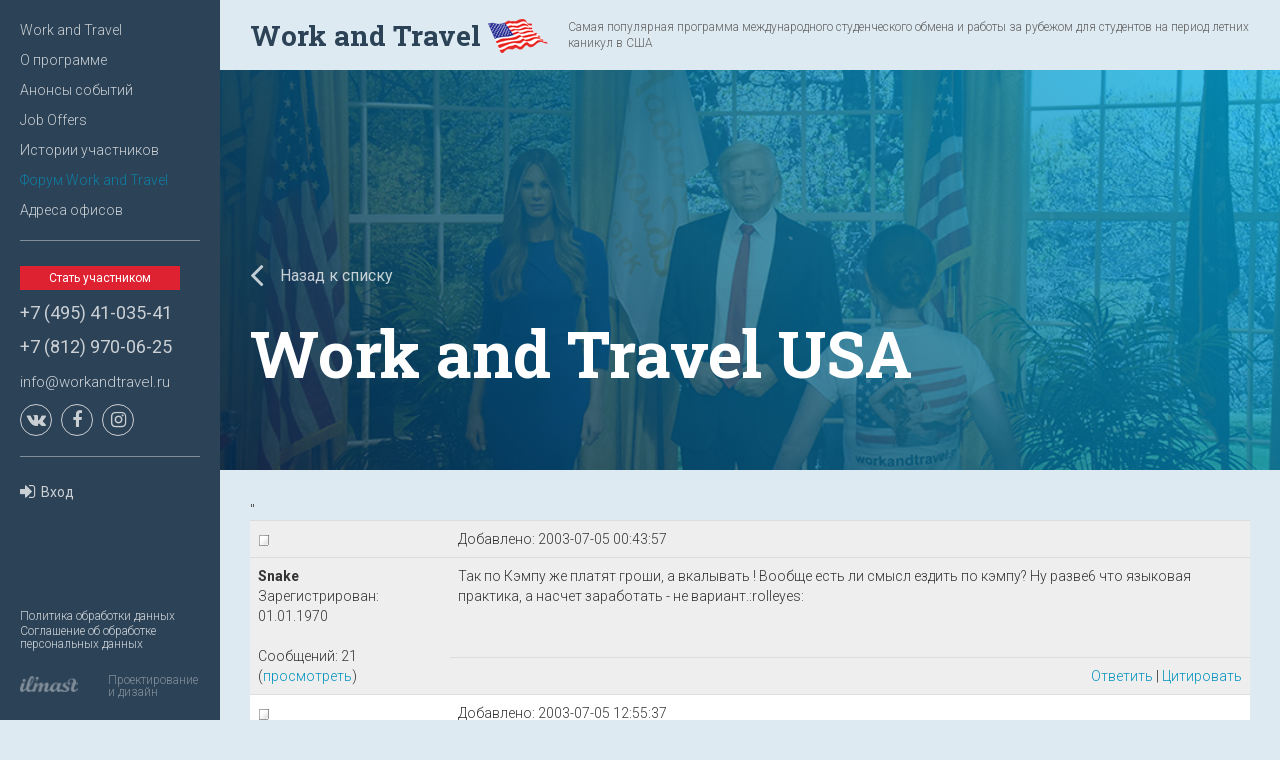

--- FILE ---
content_type: text/html; charset=utf-8
request_url: https://workandtravel.ru/%D1%84%D0%BE%D1%80%D1%83%D0%BC/f1/f2/topic_103.html?by_user_id=407&curPos=60
body_size: 9089
content:
<!DOCTYPE html>
<html>
<head>
 <meta charset="UTF-8">
 <meta name="viewport" content="width=device-width, initial-scale=1">
 <meta name="google-site-verification" content="kBlXK7zmnO-0PEfY80elw2ldWRg_DlKAASAgzHWvvTg" />
 <meta name="yandex-verification" content="5562816d046e3fe7" />
 <script>
  window.dataLayer = window.dataLayer || [];
  function gtag(){dataLayer.push(arguments);}
  gtag('js', new Date());
  gtag('config', 'AW-1033038154');
</script>
 <!-- Google Tag Manager -->
<script>(function(w,d,s,l,i){w[l]=w[l]||[];w[l].push({'gtm.start':new Date().getTime(),event:'gtm.js'});var f=d.getElementsByTagName(s)[0],j=d.createElement(s),dl=l!='dataLayer'?'&l='+l:'';j.async=true;j.src='https://www.googletagmanager.com/gtm.js?id='+i+dl;f.parentNode.insertBefore(j,f) (https://www.googletagmanager.com/gtm.js?id=%27+i+dl;f.parentNode.insertBefore(j,f));})(window,document,'script','dataLayer','GTM-K72C78Z');</script>
<!-- End Google Tag Manager -->
<!-- Global site tag (gtag.js) - Google Ads: 1033038154 -->
<script async src="https://www.googletagmanager.com/gtag/js?id=AW-1033038154"></script>


 <link href="https://fonts.googleapis.com/css?family=Roboto+Slab:100,300,400,700|Roboto:100,100i,300,300i,400,400i,500,500i,700,700i,900,900i&subset=cyrillic" rel="stylesheet">
 <link rel="stylesheet" href="/_template/template/wt/css/bootstrap.min.css">
 <link rel="stylesheet" href="/_template/template/wt/css/font-awesome.min.css">
 <link rel="stylesheet" href="/_template/template/wt/css/select2.css">
 <link rel="stylesheet" href="/_template/template/wt/css/custom.css">
 <link rel="stylesheet" href="/_template/template/wt/css/custom-responsive.css">
 <link rel="stylesheet" href="/_template/template/wt/css/jHtmlArea.css">
 <title>Work and Travel / Форум Work and Travel / Work and Travel / Work and Travel USA</title>
   <script type="text/javascript" src="https://vk.com/js/api/openapi.js?127"></script>
 <script type="text/javascript">VK.init({apiId: 5599983, onlyWidgets: true});</script>
 
<script type='text/javascript' src='/_template/jquery/jquery.min.js?18080'></script>
<script type='text/javascript'>var $nc = jQuery.noConflict();</script>
<script type='text/javascript'>if (typeof $ == 'undefined') $ = jQuery;</script>
<script src='/_template/jquery/jquery.a.ui.widget.js?18080'></script>
<script src='/_template/jquery/jquery.autosave.js?18080'></script>
<script src='/_template/jquery/jquery.b.iframe-transport.js?18080'></script>
<script src='/_template/jquery/jquery.colorbox-min.js?18080'></script>
<script src='/_template/jquery/jquery.fileupload.js?18080'></script>
<script src='/_template/jquery/jquery.form.min.js?18080'></script>
<script src='/_template/jquery/jquery.jcrop.js?18080'></script>
<script src='/_template/jquery/jquery.jscrollpane.min.js?18080'></script>
<script src='/_template/jquery/jquery.mousewheel.min.js?18080'></script>
<script src='/_template/jquery/jquery.nc_widget.js?18080'></script>
<script src='/_template/jquery/jquery.nclsdisplay.js?18080'></script>
<script src='/_template/jquery/jquery.simplemodal.min.js?18080'></script>
<script src='/_template/jquery/jquery.tablednd.min.js?18080'></script>
<link rel='stylesheet' type='text/css' href='/netcat/modules/search/suggest/autocomplete.css?18080'>
<link rel='stylesheet' type='text/css' href='/netcat/admin/skins/default/css/upload.css?18080'>
<script type='text/javascript'>if (typeof(nc_token) == 'undefined') {var nc_token = 'b5bffa562758ec76acf6e6448a9b9f23';}var nc_save_keycode = 83;
var nc_autosave_use = '1';
var nc_autosave_type = 'keyboard';
var nc_autosave_period = '';
var nc_autosave_noactive = '';
</script>
<script type='text/javascript' src='/netcat/modules/auth/auth.js?18080'></script>
<script type='text/javascript' src='/netcat/admin/js/jquery.upload.min.js?18080'></script>
<script type='text/javascript' src='/_template/jquery/jquery.nclsdisplay.js?18080'></script>
 <meta name="yandex-verification" content="2845a17d50c9c468" />
 <meta name="yandex-verification" content="60d3d840838f3b85" />
 <meta name="google-site-verification" content="uvjGbERrPje9BWkj3BZhrvrbJ_VbRRugnN5ILkqc0cs" />
 <meta name='wmail-verification' content='cdabd03cbab4cc8a029bc645b5753e1d' />
 <meta name="cmsmagazine" content="238b21bffc06fbf631fe677558a017e1" />
 <link rel="apple-touch-icon" sizes="57x57" href="/favicon/apple-icon-57x57.png">
<link rel="apple-touch-icon" sizes="60x60" href="/favicon/apple-icon-60x60.png">
<link rel="apple-touch-icon" sizes="72x72" href="/favicon/apple-icon-72x72.png">
<link rel="apple-touch-icon" sizes="76x76" href="/favicon/apple-icon-76x76.png">
<link rel="apple-touch-icon" sizes="114x114" href="/favicon/apple-icon-114x114.png">
<link rel="apple-touch-icon" sizes="120x120" href="/favicon/apple-icon-120x120.png">
<link rel="apple-touch-icon" sizes="144x144" href="/favicon/apple-icon-144x144.png">
<link rel="apple-touch-icon" sizes="152x152" href="/favicon/apple-icon-152x152.png">
<link rel="apple-touch-icon" sizes="180x180" href="/favicon/apple-icon-180x180.png">
<link rel="icon" type="image/png" sizes="192x192"  href="/favicon/android-icon-192x192.png">
<link rel="icon" type="image/png" sizes="32x32" href="/favicon/favicon-32x32.png">
<link rel="icon" type="image/png" sizes="96x96" href="/favicon/favicon-96x96.png">
<link rel="icon" type="image/png" sizes="16x16" href="/favicon/favicon-16x16.png">
<link rel="manifest" href="/favicon/manifest.json">
<meta name="msapplication-TileColor" content="#ffffff">
<meta name="msapplication-TileImage" content="/favicon/ms-icon-144x144.png">
<meta name="theme-color" content="#ffffff">
</head>

<body class="has-left-fixed-sidebar">
<div class="menu-layer"></div>
<header class="header">
 <a class="mobile-menu-link" href="#"><i class="glyphicon glyphicon-menu-hamburger"></i> <span>Меню</span></a>
 <div class="bg-light-blue container-fluid">
  <div class="container">
   <div class="header-top">
    <div class="header-top-left"><a class="header-logo" href="/"><span>Work and Travel</span> <img src="/_template/template/wt/img/usa-flag-xs.png" alt=""></a></div>
    <div class="header-top-middle"><p>Самая популярная программа международного студенческого обмена и работы за рубежом для студентов на период летних каникул в США</p></div>
   </div>
  </div>
 </div><div class="banner h-400 container-fluid" style="background-image: url('/_template/template/wt/img/main-banner.jpg')">
 <div class="display-table">
  <div class="display-table-cell vertical-bottom">
   <div class="container">
    <div class="header-bottom">
     <p><a class="btn btn-link text-white" href="https://workandtravel.ru/форум/f1/f2"><i class="fa fa-angle-left" aria-hidden="true"></i> Назад к списку</a></p>
     <div class='h1'>Work and Travel USA</div>
    </div>
   </div>
  </div>
 </div>
</div>
</header>
<div class="main-wrapper">
 <div class="main-sidebar"><a href="#" class="menu-close"><i class="fa fa-times" aria-hidden="true"></i></a>
<ul class="side-menu list-unstyled">
      <li><a href='https://workandtravel.ru/'>Work and Travel</a></li>
       <li><a href='https://workandtravel.ru/about'>О программе</a></li>
       <li><a href='https://workandtravel.ru/news'>Анонсы событий</a></li>
       <li><a href='https://workandtravel.ru/JobOffers'>Job Offers</a></li>
       <li><a href='https://workandtravel.ru/history-members'>Истории участников</a></li>
       <li class='active'><a href='https://workandtravel.ru/форум'>Форум Work and Travel</a></li>
       <li><a href='https://workandtravel.ru/about/agency-in-RF.html'>Адреса офисов</a></li>
 </ul><hr>
<p><a href="https://workandtravel.ru/zayavka-na-uchastie" class="btn btn-danger btn-xs">Стать участником</a></p>
<p><a href="tel:+74954103541">+7 (495) 41-035-41</a><br></p>
<p><a href="tel:+78129700625">+7 (812) 970-06-25</a></p>
<p><a href="mailto:info@workandtravel.ru">info@workandtravel.ru</a></p>
<ul class="social-list list-inline list-unstyled">
 <li><a href="https://vk.com/workandtravel" target='_blank'><i class="fa fa-vk" aria-hidden="true"></i></a></li>
 <li><a href="https://www.facebook.com/groups/309926099360367/" target='_blank'><i class="fa fa-facebook" aria-hidden="true"></i></a></li>
 <li><a href="https://www.instagram.com/workandtravelru/" target='_blank'><i class="fa fa-instagram" aria-hidden="true"></i></a></li>
</ul>
<hr>
 <a class="btn btn-link btn-sm" href="/auth"><i class="fa fa-sign-in" aria-hidden="true"></i>Вход</a>
<div class="designer-info">
 <p class='hidden-xs'><a href='https://workandtravel.ru/policy-data'>Политика обработки данных</a></p>
 <p class='hidden-xs'><a href='https://workandtravel.ru/agree-data'>Соглашение об обработке персональных данных</a></p>
 <br class='hidden-xs'/>
 <div class='row no-gutters'>
  <div class='col-xs-12 col-md-5'><img class="img-responsive" src="/_template/template/wt/img/ilmast.png" alt=""></div>
  <div class='col-xs-12 col-md-7'><p>Проектирование и дизайн</p></div>
 </div>
</div></div>
 <div class="main-content"><div class="bg-light-blue content-container container-fluid">
 <div class="container"><!-- content -->  <table cellpadding='5' cellspacing='1' border='0' class='table'>
  <tr valign='top'>
    <td style='width:20%; background:#EEE'><img src='/netcat/modules/forum2/images/reply.gif' border='0' alt='' /></td>
    <td style='background:#EEE'>Добавлено: 2003-07-05 00:43:57 </td>
</tr>
<tr valign='top' id='reply81600'>
    <td rowspan='2' style='background:#EEE'>
        <b>
                                                Snake                                    </b>
        <br/>
                            Зарегистрирован: 01.01.1970<br/><br/>
            Сообщений: 21 (<a href='?by_user_id=541'>просмотреть</a>)                    </td>
    <td style='background:#EEE'>        Так по Кэмпу же платят гроши, а вкалывать ! Вообще есть ли смысл ездить по кэмпу? Ну разве6 что языковая практика, а насчет заработать - не вариант.:rolleyes:<br/><br/>
            </td>
</tr>
<tr>
    <td style='height:1%; text-align:right; background:#EEE'>
                    <a href='/форум/f1/f2/add_post.html?reply=81600&amp;curPos=60'>Ответить</a>
            | <a href='/форум/f1/f2/add_post.html?rquote=81600&amp;curPos=60'>Цитировать</a>
                            </td>
</tr>
<tr valign='top'>
    <td style='width:20%; background:#FFF'><img src='/netcat/modules/forum2/images/reply.gif' border='0' alt='' /></td>
    <td style='background:#FFF'>Добавлено: 2003-07-05 12:55:37 </td>
</tr>
<tr valign='top' id='reply81601'>
    <td rowspan='2' style='background:#FFF'>
        <b>
                                                Juliett                                    </b>
        <br/>
                            Зарегистрирован: 01.01.1970<br/><br/>
            Сообщений: 20 (<a href='?by_user_id=395'>просмотреть</a>)                    </td>
    <td style='background:#FFF'>        <div class='nc_bbcode_quote_1_top'><b>Snake писал(а):</b><div class='nc_bbcode_quote_1'><br />
Так по Кэмпу же платят гроши, а вкалывать ! Вообще есть ли смысл ездить по кэмпу? Ну разве6 что языковая практика, а насчет заработать - не вариант.:rolleyes: </div></div><br />
 Я ж не зарабатывать ездила. А на страну посмотреть. А языковой практики мне и в универе выше крыши <img src='https://workandtravel.ru/_template/images/smiles/smile.gif' alt='улыбка' class='nc_bbcode_smile_in_text'><br/><br/>
            </td>
</tr>
<tr>
    <td style='height:1%; text-align:right; background:#FFF'>
                    <a href='/форум/f1/f2/add_post.html?reply=81601&amp;curPos=60'>Ответить</a>
            | <a href='/форум/f1/f2/add_post.html?rquote=81601&amp;curPos=60'>Цитировать</a>
                            </td>
</tr>
<tr valign='top'>
    <td style='width:20%; background:#EEE'><img src='/netcat/modules/forum2/images/reply.gif' border='0' alt='' /></td>
    <td style='background:#EEE'>Добавлено: 2003-07-05 14:17:26 </td>
</tr>
<tr valign='top' id='reply81602'>
    <td rowspan='2' style='background:#EEE'>
        <b>
                                                mx_                                    </b>
        <br/>
                            Зарегистрирован: 01.01.1970<br/><br/>
            Сообщений: 56 (<a href='?by_user_id=429'>просмотреть</a>)                    </td>
    <td style='background:#EEE'>        <b>Mili</b> да ты не парься. В крайнем случае поняньчиш взрослых дядек пока тебе не отдадут твои документы и твои хозяева не решат, что ты уже старовата для етого &quot;шоу бизнеса&quot;. Главное, что не в турцию и не в какую-нибудь страну 3-его мира.<br />
 Нянька - придумают-же, хотяб фотомодель.<br/><br/>
            </td>
</tr>
<tr>
    <td style='height:1%; text-align:right; background:#EEE'>
                    <a href='/форум/f1/f2/add_post.html?reply=81602&amp;curPos=60'>Ответить</a>
            | <a href='/форум/f1/f2/add_post.html?rquote=81602&amp;curPos=60'>Цитировать</a>
                            </td>
</tr>
<tr valign='top'>
    <td style='width:20%; background:#FFF'><img src='/netcat/modules/forum2/images/reply.gif' border='0' alt='' /></td>
    <td style='background:#FFF'>Добавлено: 2003-07-06 02:09:52 </td>
</tr>
<tr valign='top' id='reply81603'>
    <td rowspan='2' style='background:#FFF'>
        <b>
                                                pandorabox                                    </b>
        <br/>
                            Зарегистрирован: 01.01.1970<br/><br/>
            Сообщений: 62 (<a href='?by_user_id=351'>просмотреть</a>)                    </td>
    <td style='background:#FFF'>        ESLI V N-Y TO SNACHALO DYMAI O KVARTIRE ETO SLOGNEI 700$ AND UP<br />
A S RABOTAY PROSHE<br/><br/>
            </td>
</tr>
<tr>
    <td style='height:1%; text-align:right; background:#FFF'>
                    <a href='/форум/f1/f2/add_post.html?reply=81603&amp;curPos=60'>Ответить</a>
            | <a href='/форум/f1/f2/add_post.html?rquote=81603&amp;curPos=60'>Цитировать</a>
                            </td>
</tr>
<tr valign='top'>
    <td style='width:20%; background:#EEE'><img src='/netcat/modules/forum2/images/reply.gif' border='0' alt='' /></td>
    <td style='background:#EEE'>Добавлено: 2003-07-06 02:17:07 </td>
</tr>
<tr valign='top' id='reply81604'>
    <td rowspan='2' style='background:#EEE'>
        <b>
                                                forum                                    </b>
        <br/>
                            Зарегистрирован: 04.02.2014<br/><br/>
            Сообщений: 16974 (<a href='?by_user_id=5'>просмотреть</a>)                    </td>
    <td style='background:#EEE'>        komy nyzna tolko 1 heloveky kvartira predlozenie deistvyet na 3 dna 2 komnatnai na 4 ix helove s kazdogo 200 baxov zvonite <br />
ona v ze4ntre brooklina347 78 29 749 pozze nezvonite mi naidem<br/><br/>
            </td>
</tr>
<tr>
    <td style='height:1%; text-align:right; background:#EEE'>
                    <a href='/форум/f1/f2/add_post.html?reply=81604&amp;curPos=60'>Ответить</a>
            | <a href='/форум/f1/f2/add_post.html?rquote=81604&amp;curPos=60'>Цитировать</a>
                            </td>
</tr>
<tr valign='top'>
    <td style='width:20%; background:#FFF'><img src='/netcat/modules/forum2/images/reply.gif' border='0' alt='' /></td>
    <td style='background:#FFF'>Добавлено: 2003-07-07 02:11:03 </td>
</tr>
<tr valign='top' id='reply81605'>
    <td rowspan='2' style='background:#FFF'>
        <b>
                                                forum                                    </b>
        <br/>
                            Зарегистрирован: 04.02.2014<br/><br/>
            Сообщений: 16974 (<a href='?by_user_id=5'>просмотреть</a>)                    </td>
    <td style='background:#FFF'>        ny ho nikomy nihe nenado ny kak xotote ......GI <br />
  nado palatki bilo brat i dengi v kormane ......xi <br />
  i volki siti i ovzi zeli   .....yf uf yf yf<br/><br/>
            </td>
</tr>
<tr>
    <td style='height:1%; text-align:right; background:#FFF'>
                    <a href='/форум/f1/f2/add_post.html?reply=81605&amp;curPos=60'>Ответить</a>
            | <a href='/форум/f1/f2/add_post.html?rquote=81605&amp;curPos=60'>Цитировать</a>
                            </td>
</tr>
<tr valign='top'>
    <td style='width:20%; background:#EEE'><img src='/netcat/modules/forum2/images/reply.gif' border='0' alt='' /></td>
    <td style='background:#EEE'>Добавлено: 2003-07-15 20:02:48  &nbsp; Заголовок: а как на счет виз</td>
</tr>
<tr valign='top' id='reply81606'>
    <td rowspan='2' style='background:#EEE'>
        <b>
                                                forum                                    </b>
        <br/>
                            Зарегистрирован: 04.02.2014<br/><br/>
            Сообщений: 16974 (<a href='?by_user_id=5'>просмотреть</a>)                    </td>
    <td style='background:#EEE'>        ну что сегодня много виз дали и покончим с этим??да сегодня же 15 июля уже пора объявить программу банкротом для тех кто ещё в нашей родной России<br/><br/>
            </td>
</tr>
<tr>
    <td style='height:1%; text-align:right; background:#EEE'>
                    <a href='/форум/f1/f2/add_post.html?reply=81606&amp;curPos=60'>Ответить</a>
            | <a href='/форум/f1/f2/add_post.html?rquote=81606&amp;curPos=60'>Цитировать</a>
                            </td>
</tr>
<tr valign='top'>
    <td style='width:20%; background:#FFF'><img src='/netcat/modules/forum2/images/reply.gif' border='0' alt='' /></td>
    <td style='background:#FFF'>Добавлено: 2003-07-15 23:01:51 </td>
</tr>
<tr valign='top' id='reply81607'>
    <td rowspan='2' style='background:#FFF'>
        <b>
                                                forum                                    </b>
        <br/>
                            Зарегистрирован: 04.02.2014<br/><br/>
            Сообщений: 16974 (<a href='?by_user_id=5'>просмотреть</a>)                    </td>
    <td style='background:#FFF'>        komy nuzhen roommate v Brookline? pishite [email]olegplus@hotmail.com[/email]<br/><br/>
            </td>
</tr>
<tr>
    <td style='height:1%; text-align:right; background:#FFF'>
                    <a href='/форум/f1/f2/add_post.html?reply=81607&amp;curPos=60'>Ответить</a>
            | <a href='/форум/f1/f2/add_post.html?rquote=81607&amp;curPos=60'>Цитировать</a>
                            </td>
</tr>
<tr valign='top'>
    <td style='width:20%; background:#EEE'><img src='/netcat/modules/forum2/images/reply.gif' border='0' alt='' /></td>
    <td style='background:#EEE'>Добавлено: 2003-07-15 23:39:10 </td>
</tr>
<tr valign='top' id='reply81608'>
    <td rowspan='2' style='background:#EEE'>
        <b>
                                                forum                                    </b>
        <br/>
                            Зарегистрирован: 04.02.2014<br/><br/>
            Сообщений: 16974 (<a href='?by_user_id=5'>просмотреть</a>)                    </td>
    <td style='background:#EEE'>        Ya v SF zdes raboti net gilie dorogoe voobshe gopa odni meksi i aziaty vokrug. Moy vam sovet berite pobolsche deneg oni vam ponadobyatsya. Chel is Las Vegasa otzovis<br/><br/>
            </td>
</tr>
<tr>
    <td style='height:1%; text-align:right; background:#EEE'>
                    <a href='/форум/f1/f2/add_post.html?reply=81608&amp;curPos=60'>Ответить</a>
            | <a href='/форум/f1/f2/add_post.html?rquote=81608&amp;curPos=60'>Цитировать</a>
                            </td>
</tr>
<tr valign='top'>
    <td style='width:20%; background:#FFF'><img src='/netcat/modules/forum2/images/reply.gif' border='0' alt='' /></td>
    <td style='background:#FFF'>Добавлено: 2003-07-17 19:23:26 </td>
</tr>
<tr valign='top' id='reply81609'>
    <td rowspan='2' style='background:#FFF'>
        <b>
                                                forum                                    </b>
        <br/>
                            Зарегистрирован: 04.02.2014<br/><br/>
            Сообщений: 16974 (<a href='?by_user_id=5'>просмотреть</a>)                    </td>
    <td style='background:#FFF'>        da ne rebyata ya uge 3nedeli v merelende rabota napryagnaya, zato 100$ v den delau, gile 150$ v mesyac, chernii tipi prikolnie, zrya vi tak, i megdu prochem mnogii umnee nashih belih, a esli ih sravnivat s belimi amerikancami, to mne bolshe nravyatsya chernii, a eshe u menya basseen vozle doma prosto super, i chaevii daut po 20 30 baksov, bivaet bolshe no redko, tut super<br/><br/>
            </td>
</tr>
<tr>
    <td style='height:1%; text-align:right; background:#FFF'>
                    <a href='/форум/f1/f2/add_post.html?reply=81609&amp;curPos=60'>Ответить</a>
            | <a href='/форум/f1/f2/add_post.html?rquote=81609&amp;curPos=60'>Цитировать</a>
                            </td>
</tr>
<tr valign='top'>
    <td style='width:20%; background:#EEE'><img src='/netcat/modules/forum2/images/reply.gif' border='0' alt='' /></td>
    <td style='background:#EEE'>Добавлено: 2003-07-19 13:10:38 </td>
</tr>
<tr valign='top' id='reply81610'>
    <td rowspan='2' style='background:#EEE'>
        <b>
                                                forum                                    </b>
        <br/>
                            Зарегистрирован: 04.02.2014<br/><br/>
            Сообщений: 16974 (<a href='?by_user_id=5'>просмотреть</a>)                    </td>
    <td style='background:#EEE'>        Оказываю консультации и помощь в возврате налогов тем, кто работал в США.<br />
· Вы избавляетесь от риска пропажи чека из-за ненадёжной работы почтовых служб. Все необходимые бумаги в США и обратно обычно посылаются службой Federal Express. <br />
· При необходимости, самостоятельно контактирую с Вашими работодателями и запрашивают все необходимые документы<br />
· Процесс возврата прозрачен - вы получите на руки оригинальный чек, а не то, что решит выплатить вам &quot;Вася-посредник&quot;. Работаю без предоплаты<br />
· Комиссия &#8211; самая низкая у реально работающих на рынке профессионалов<br />
· Большой опыт продуктивной и успешной работы позволяет настоятельно рекомендовать свои услуги<br />
<br />
[email]taxrefund@hotbox.ru[/email]<br/><br/>
            </td>
</tr>
<tr>
    <td style='height:1%; text-align:right; background:#EEE'>
                    <a href='/форум/f1/f2/add_post.html?reply=81610&amp;curPos=60'>Ответить</a>
            | <a href='/форум/f1/f2/add_post.html?rquote=81610&amp;curPos=60'>Цитировать</a>
                            </td>
</tr>
<tr valign='top'>
    <td style='width:20%; background:#FFF'><img src='/netcat/modules/forum2/images/reply.gif' border='0' alt='' /></td>
    <td style='background:#FFF'>Добавлено: 2003-07-20 06:55:00 </td>
</tr>
<tr valign='top' id='reply81611'>
    <td rowspan='2' style='background:#FFF'>
        <b>
                                                older                                    </b>
        <br/>
                            Зарегистрирован: 01.01.1970<br/><br/>
            Сообщений: 15 (<a href='?by_user_id=362'>просмотреть</a>)                    </td>
    <td style='background:#FFF'>        pravilnoi dorogoi idete tovarishi! naebem etu stranu na .... tisyach baksov i poedem domoi razjigat pojar mirovoi revolucii !!!<br />
ETO KONCHENAIAI STRANA  TYT KROME BABOK NICHEGO HOROSHEGO NET !!! GOD BLESS THE U.S.S.R.<br/><br/>
            </td>
</tr>
<tr>
    <td style='height:1%; text-align:right; background:#FFF'>
                    <a href='/форум/f1/f2/add_post.html?reply=81611&amp;curPos=60'>Ответить</a>
            | <a href='/форум/f1/f2/add_post.html?rquote=81611&amp;curPos=60'>Цитировать</a>
                            </td>
</tr>
<tr valign='top'>
    <td style='width:20%; background:#EEE'><img src='/netcat/modules/forum2/images/reply.gif' border='0' alt='' /></td>
    <td style='background:#EEE'>Добавлено: 2003-07-20 07:38:25 </td>
</tr>
<tr valign='top' id='reply81612'>
    <td rowspan='2' style='background:#EEE'>
        <b>
                                                forum                                    </b>
        <br/>
                            Зарегистрирован: 04.02.2014<br/><br/>
            Сообщений: 16974 (<a href='?by_user_id=5'>просмотреть</a>)                    </td>
    <td style='background:#EEE'>        older - kogda chelovek koncheniy sam po hizni emu kahetsy vse konchenie.Lox-sud&#039;ba<br/><br/>
            </td>
</tr>
<tr>
    <td style='height:1%; text-align:right; background:#EEE'>
                    <a href='/форум/f1/f2/add_post.html?reply=81612&amp;curPos=60'>Ответить</a>
            | <a href='/форум/f1/f2/add_post.html?rquote=81612&amp;curPos=60'>Цитировать</a>
                            </td>
</tr>
<tr valign='top'>
    <td style='width:20%; background:#FFF'><img src='/netcat/modules/forum2/images/reply.gif' border='0' alt='' /></td>
    <td style='background:#FFF'>Добавлено: 2003-07-20 23:00:16 </td>
</tr>
<tr valign='top' id='reply81613'>
    <td rowspan='2' style='background:#FFF'>
        <b>
                                                older                                    </b>
        <br/>
                            Зарегистрирован: 01.01.1970<br/><br/>
            Сообщений: 15 (<a href='?by_user_id=362'>просмотреть</a>)                    </td>
    <td style='background:#FFF'>        a ti suka nezaregestrirovanaia molchi luchshe a loh eto kak raz tvoia sudba potomu chto tolko tiavkat po netu mogesh a kak na ulice soitis tak navernoe vse shtani obosresh urod hrenov ! uznau kto iz pod zemli dostanu i iaica otregu na hui<br/><br/>
            </td>
</tr>
<tr>
    <td style='height:1%; text-align:right; background:#FFF'>
                    <a href='/форум/f1/f2/add_post.html?reply=81613&amp;curPos=60'>Ответить</a>
            | <a href='/форум/f1/f2/add_post.html?rquote=81613&amp;curPos=60'>Цитировать</a>
                            </td>
</tr>
<tr valign='top'>
    <td style='width:20%; background:#EEE'><img src='/netcat/modules/forum2/images/reply.gif' border='0' alt='' /></td>
    <td style='background:#EEE'>Добавлено: 2003-07-24 01:02:27 </td>
</tr>
<tr valign='top' id='reply81614'>
    <td rowspan='2' style='background:#EEE'>
        <b>
                                                NOONa                                    </b>
        <br/>
                            Зарегистрирован: 01.01.1970<br/><br/>
            Сообщений: 4 (<a href='?by_user_id=340'>просмотреть</a>)                    </td>
    <td style='background:#EEE'>        ya v RI Newport jil&#039;e est&#039;-raboti net Zdes&quot; super! Xotelos&#039; bi skazat&#039; ogromnoe spasibo Linde! Bilo ochen&#039; veselo kogda ona prosto-naprosto skrivalas&#039; ot nas -obeshala-naznachala vstrechi i malo togo, chto ne priezjala na nix no i bilo ne vozmojno dozvonit&#039;sy do nee! mi ostalis&#039; v NY na ulice-nam pomog taksist negr on dozvonilsya s sotovogo Linde-ona klyalas&#039; i izvinyalas&#039;-skazala devochki vse budet ok-edte v Newport ua vas vstrechu i t.d. but-bol&#039;she mi ee ne videli i ne slishali! I mi okazalis&#039; ne pervimi s kem ona tak milo oboshlas&#039;! Vernus&#039;-reputaziya ee very very much postradaet!!!!!<br />
Vsem udachi!!!!<br/><br/>
            </td>
</tr>
<tr>
    <td style='height:1%; text-align:right; background:#EEE'>
                    <a href='/форум/f1/f2/add_post.html?reply=81614&amp;curPos=60'>Ответить</a>
            | <a href='/форум/f1/f2/add_post.html?rquote=81614&amp;curPos=60'>Цитировать</a>
                            </td>
</tr>
<tr valign='top'>
    <td style='width:20%; background:#FFF'><img src='/netcat/modules/forum2/images/reply.gif' border='0' alt='' /></td>
    <td style='background:#FFF'>Добавлено: 2003-07-24 01:26:40 </td>
</tr>
<tr valign='top' id='reply81615'>
    <td rowspan='2' style='background:#FFF'>
        <b>
                                                forum                                    </b>
        <br/>
                            Зарегистрирован: 04.02.2014<br/><br/>
            Сообщений: 16974 (<a href='?by_user_id=5'>просмотреть</a>)                    </td>
    <td style='background:#FFF'>        j v Marylend Baltimore poka ne rabotau, no ndezhda umiraet poslednej<br/><br/>
            </td>
</tr>
<tr>
    <td style='height:1%; text-align:right; background:#FFF'>
                    <a href='/форум/f1/f2/add_post.html?reply=81615&amp;curPos=60'>Ответить</a>
            | <a href='/форум/f1/f2/add_post.html?rquote=81615&amp;curPos=60'>Цитировать</a>
                            </td>
</tr>
<tr valign='top'>
    <td style='width:20%; background:#EEE'><img src='/netcat/modules/forum2/images/reply.gif' border='0' alt='' /></td>
    <td style='background:#EEE'>Добавлено: 2003-07-25 00:58:10 </td>
</tr>
<tr valign='top' id='reply81616'>
    <td rowspan='2' style='background:#EEE'>
        <b>
                                                vatrushka                                    </b>
        <br/>
                            Зарегистрирован: 01.01.1970<br/><br/>
            Сообщений: 15 (<a href='?by_user_id=485'>просмотреть</a>)                    </td>
    <td style='background:#EEE'>        <b>Slepish</b> Ya uj toje dumama, chto nikogda ne naidu raabotu, no sudba ulibnulas i nashla aj 2 raboti (obe v supermarketah-kassirom). Probui kruglosutochnie mesta tipa Ralph&#039;s, Rite Aid na krainii sluchai Longs Drug). Im nujni ludi, daje v Kalifornii. Ya bila bez raboti 2 nedeli (Beverly Hills), no realno iskala 4 dnya. <br />
Kstati, sdelaite sebe resume, eto ochen pomogaet. Udachi v poiskah.<br />
<br />
Dlya svedeniya, kvartiri v LA , v samom zahudalom raione s 1 bedroom -1200 bakov, mashinu realno mojno kupit za 1000.<br/><br/>
            </td>
</tr>
<tr>
    <td style='height:1%; text-align:right; background:#EEE'>
                    <a href='/форум/f1/f2/add_post.html?reply=81616&amp;curPos=60'>Ответить</a>
            | <a href='/форум/f1/f2/add_post.html?rquote=81616&amp;curPos=60'>Цитировать</a>
                            </td>
</tr>
<tr valign='top'>
    <td style='width:20%; background:#FFF'><img src='/netcat/modules/forum2/images/reply.gif' border='0' alt='' /></td>
    <td style='background:#FFF'>Добавлено: 2003-07-25 06:43:48 </td>
</tr>
<tr valign='top' id='reply81617'>
    <td rowspan='2' style='background:#FFF'>
        <b>
                                                forum                                    </b>
        <br/>
                            Зарегистрирован: 04.02.2014<br/><br/>
            Сообщений: 16974 (<a href='?by_user_id=5'>просмотреть</a>)                    </td>
    <td style='background:#FFF'>        da snahala i toze nemog rabotu naiti no slavo bogy vse naladilos<br />
rabotay nastroike 10 v has no rabotay kak proklytii<br/><br/>
            </td>
</tr>
<tr>
    <td style='height:1%; text-align:right; background:#FFF'>
                    <a href='/форум/f1/f2/add_post.html?reply=81617&amp;curPos=60'>Ответить</a>
            | <a href='/форум/f1/f2/add_post.html?rquote=81617&amp;curPos=60'>Цитировать</a>
                            </td>
</tr>
<tr valign='top'>
    <td style='width:20%; background:#EEE'><img src='/netcat/modules/forum2/images/reply.gif' border='0' alt='' /></td>
    <td style='background:#EEE'>Добавлено: 2003-07-25 16:54:40 </td>
</tr>
<tr valign='top' id='reply81618'>
    <td rowspan='2' style='background:#EEE'>
        <b>
                                                Day                                    </b>
        <br/>
                            Зарегистрирован: 01.01.1970<br/><br/>
            Сообщений: 33 (<a href='?by_user_id=420'>просмотреть</a>)                    </td>
    <td style='background:#EEE'>        Жопа, товарищи!!!!!<br />
Если кто-нибудь где-нибудь знает реальный вариант с работой,я УМОЛЯЮ,напишите на [email]dayfay@mail.ru[/email]! я в долгу не останусь!!!<br/><br/>
            </td>
</tr>
<tr>
    <td style='height:1%; text-align:right; background:#EEE'>
                    <a href='/форум/f1/f2/add_post.html?reply=81618&amp;curPos=60'>Ответить</a>
            | <a href='/форум/f1/f2/add_post.html?rquote=81618&amp;curPos=60'>Цитировать</a>
                            </td>
</tr>
<tr valign='top'>
    <td style='width:20%; background:#FFF'><img src='/netcat/modules/forum2/images/reply.gif' border='0' alt='' /></td>
    <td style='background:#FFF'>Добавлено: 2003-07-25 17:46:34 </td>
</tr>
<tr valign='top' id='reply81619'>
    <td rowspan='2' style='background:#FFF'>
        <b>
                                                forum                                    </b>
        <br/>
                            Зарегистрирован: 04.02.2014<br/><br/>
            Сообщений: 16974 (<a href='?by_user_id=5'>просмотреть</a>)                    </td>
    <td style='background:#FFF'>        <b>vatrushka</b> sposibo za podderzhku, no delo v tom cto mi uzhe mnogo mest posetili i vse bez rezultata<br/><br/>
            </td>
</tr>
<tr>
    <td style='height:1%; text-align:right; background:#FFF'>
                    <a href='/форум/f1/f2/add_post.html?reply=81619&amp;curPos=60'>Ответить</a>
            | <a href='/форум/f1/f2/add_post.html?rquote=81619&amp;curPos=60'>Цитировать</a>
                            </td>
</tr>
  <tr><td colspan='5'><div class="text-center"><nav aria-label="Page navigation">
   <ul class="pagination">
    <li><a href="/форум/f1/f2/post.html?by_user_id=407&curPos=40" aria-label="Previous"><span aria-hidden="true">&laquo;</span></a></li>    <li><a href='/форум/f1/f2/topic_103.html?by_user_id=407'>1</a></li><li><a href='/форум/f1/f2/topic_103.html?by_user_id=407&amp;curPos=20'>2</a></li><li><a href='/форум/f1/f2/topic_103.html?by_user_id=407&amp;curPos=40'>3</a></li><li class='active'><a href='/форум/f1/f2/topic_103.html?by_user_id=407&amp;curPos=60'>4</a></li><li><a href='/форум/f1/f2/topic_103.html?by_user_id=407&amp;curPos=80'>5</a></li>    <li><a href="/форум/f1/f2/post.html?by_user_id=407&curPos=80" aria-label="Next"><span aria-hidden="true">&raquo;</span></a></li>   </ul>
  </nav></div></td></tr>"
</table>
 <!-- /content --></div>
</div></div>
</div>
<footer class="footer container-fluid">
 
</footer>
<div class='counter hidden-xs hidden-sm hidden-md hidden-lg'>
<!-- a href="http://top100.rambler.ru/top100/"><img src="https://top100-images.rambler.ru/top100/banner-88x31-rambler-gray2.gif" alt="Rambler's Top100" border="0" height="31" width="88"></a -->
<!--LiveInternet counter--><script language="JavaScript"><!--
document.write('<a href="http://www.liveinternet.ru/click" '+'target=_blank><img src="//counter.yadro.ru/hit?t17.11;r'+escape(document.referrer)+((typeof(screen)=='undefined')?'':';s'+screen.width+'*'+screen.height+'*'+(screen.colorDepth?screen.colorDepth:screen.pixelDepth))+';u'+escape(document.URL)+';'+Math.random()+'" title="" '+'width="88" height="31"></a>')
//--></script><!--/LiveInternet-->	
<!-- Yandex.Metrika counter --> <script type="text/javascript"> (function (d, w, c) { (w[c] = w[c] || []).push(function() { try { w.yaCounter23855494 = new Ya.Metrika({ id:23855494, clickmap:true, trackLinks:true, accurateTrackBounce:true, webvisor:true, trackHash:true }); } catch(e) { } }); var n = d.getElementsByTagName("script")[0], s = d.createElement("script"), f = function () { n.parentNode.insertBefore(s, n); }; s.type = "text/javascript"; s.async = true; s.src = "https://mc.yandex.ru/metrika/watch.js"; if (w.opera == "[object Opera]") { d.addEventListener("DOMContentLoaded", f, false); } else { f(); } })(document, window, "yandex_metrika_callbacks"); </script> <noscript><div><img src="https://mc.yandex.ru/watch/23855494" style="position:absolute; left:-9999px;" alt="" /></div></noscript> <!-- /Yandex.Metrika counter -->
</div>

<div class="modal fade" id="modalMap" tabindex="-1" role="dialog" aria-labelledby="modalMapLabel">
 <div class="modal-dialog">
  <div class="modal-content">
   <button type="button" class="close" data-dismiss="modal" aria-label="Close"><i class="fa fa-times" aria-hidden="true"></i></button>
   <div class="modal-body"><div id='map'></div></div>
  </div>
 </div>
</div>
<div id='gMap'>
 <button type="button" class="close" data-dismiss="modal" aria-label="Close"><i class="fa fa-times" aria-hidden="true"></i></button>
 <div class='body' id='gMapBody'></div>
</div>
<!-- SCRIPTS -->
<script src="https://maps.googleapis.com/maps/api/js?key=AIzaSyDdgUsF4OHVPb-zvPaMDKgW0TgsNzttcdI" async defer></script>
<script src="/_template/template/wt/js/jquery-1.12.4.min.js"></script>
<script src="/_template/template/wt/js/jquery-migrate-1.3.0.min.js"></script>
<script src="/_template/template/wt/js/bootstrap.min.js"></script>
<script src="/_template/template/wt/js/select2.js"></script>
<script src="/_template/template/wt/js/jquery.validate.min.js"></script>
<script src="/_template/template/wt/js/jHtmlArea-0.8.js"></script>
<script src="/_template/template/wt/js/wt.js"></script>
</body>
</html>

--- FILE ---
content_type: application/javascript; charset=UTF-8
request_url: https://workandtravel.ru/_template/jquery/jquery.simplemodal.min.js?18080
body_size: 4092
content:
(function(jQuery) {
    /*
     * SimpleModal 1.4.5dev - jQuery Plugin
     * http://simplemodal.com/
     * Copyright (c) 2013 Eric Martin
     * Licensed under MIT and GPL
     * Date: Sun, Jan 20 2013 15:58:56 -0800
     */
    (function(e){if(typeof define==="function"&&define.amd){define(["jquery"],e)}else{e(jQuery)}})(function(e){var t=[],n=e(document),r=navigator.userAgent.toLowerCase(),i=e(window),s=[];var o={ieQuirks:null,msie:/msie/.test(r)&&!/opera/.test(r),opera:/opera/.test(r)};o.ie6=o.msie&&/msie 6./.test(r)&&typeof window["XMLHttpRequest"]!=="object";o.ie7=o.msie&&/msie 7.0/.test(r);o.boxModel=document.compatMode==="CSS1Compat";e.modal=function(t,n){return e.modal.impl.init(t,n)};e.modal.close=function(){e.modal.impl.close()};e.modal.focus=function(t){e.modal.impl.focus(t)};e.modal.setContainerDimensions=function(){e.modal.impl.setContainerDimensions()};e.modal.setPosition=function(){e.modal.impl.setPosition()};e.modal.update=function(t,n){e.modal.impl.update(t,n)};e.fn.modal=function(t){return e.modal.impl.init(this,t)};e.modal.defaults={appendTo:"body",focus:true,opacity:50,overlayId:"simplemodal-overlay",overlayCss:{},containerId:"simplemodal-container",containerCss:{},dataId:"simplemodal-data",dataCss:{},minHeight:null,minWidth:null,maxHeight:null,maxWidth:null,autoResize:false,autoPosition:true,zIndex:1e3,close:true,closeHTML:'<a class="modalCloseImg" title="Close"></a>',closeClass:"simplemodal-close",escClose:true,overlayClose:false,fixed:true,position:null,persist:false,modal:true,onOpen:null,onShow:null,onClose:null};e.modal.impl={d:{},init:function(t,n){var r=this;if(r.d.data){return false}o.ieQuirks=o.msie&&!o.boxModel;r.o=e.extend({},e.modal.defaults,n);r.zIndex=r.o.zIndex;r.occb=false;if(typeof t==="object"){t=t instanceof e?t:e(t);r.d.placeholder=false;if(t.parent().parent().size()>0){t.before(e("<span></span>").attr("id","simplemodal-placeholder").css({display:"none"}));r.d.placeholder=true;r.display=t.css("display");if(!r.o.persist){r.d.orig=t.clone(true)}}}else if(typeof t==="string"||typeof t==="number"){t=e("<div></div>").html(t)}else{alert("SimpleModal Error: Unsupported data type: "+typeof t);return r}r.create(t);t=null;r.open();if(e.isFunction(r.o.onShow)){r.o.onShow.apply(r,[r.d])}return r},create:function(n){var r=this;r.getDimensions();if(r.o.modal&&o.ie6){r.d.iframe=e('<iframe src="javascript:false;"></iframe>').css(e.extend(r.o.iframeCss,{display:"none",opacity:0,position:"fixed",height:s[0],width:s[1],zIndex:r.o.zIndex,top:0,left:0})).appendTo(r.o.appendTo)}r.d.overlay=e("<div></div>").attr("id",r.o.overlayId).addClass("simplemodal-overlay").css(e.extend(r.o.overlayCss,{display:"none",opacity:r.o.opacity/100,height:r.o.modal?t[0]:0,width:r.o.modal?t[1]:0,position:"fixed",left:0,top:0,zIndex:r.o.zIndex+1})).appendTo(r.o.appendTo);r.d.container=e("<div></div>").attr("id",r.o.containerId).addClass("simplemodal-container").css(e.extend({position:r.o.fixed?"fixed":"absolute"},r.o.containerCss,{display:"none",zIndex:r.o.zIndex+2})).append(r.o.close&&r.o.closeHTML?e(r.o.closeHTML).addClass(r.o.closeClass):"").appendTo(r.o.appendTo);r.d.wrap=e("<div></div>").attr("tabIndex",-1).addClass("simplemodal-wrap").css({height:"100%",outline:0,width:"100%"}).appendTo(r.d.container);r.d.data=n.attr("id",n.attr("id")||r.o.dataId).addClass("simplemodal-data").css(e.extend(r.o.dataCss,{display:"none"})).appendTo("body");n=null;r.setContainerDimensions();r.d.data.appendTo(r.d.wrap);if(o.ie6||o.ieQuirks){r.fixIE()}},bindEvents:function(){var r=this;e("."+r.o.closeClass).bind("click.simplemodal",function(e){e.preventDefault();r.close()});if(r.o.modal&&r.o.close&&r.o.overlayClose){r.d.overlay.bind("click.simplemodal",function(e){e.preventDefault();r.close()})}n.bind("keydown.simplemodal",function(e){if(r.o.modal&&e.keyCode===9){r.watchTab(e)}else if(r.o.close&&r.o.escClose&&e.keyCode===27){e.preventDefault();r.close()}});i.bind("resize.simplemodal orientationchange.simplemodal",function(){r.getDimensions();r.o.autoResize?r.setContainerDimensions():r.o.autoPosition&&r.setPosition();if(o.ie6||o.ieQuirks){r.fixIE()}else if(r.o.modal){r.d.iframe&&r.d.iframe.css({height:s[0],width:s[1]});r.d.overlay.css({height:t[0],width:t[1]})}})},unbindEvents:function(){e("."+this.o.closeClass).unbind("click.simplemodal");n.unbind("keydown.simplemodal");i.unbind(".simplemodal");this.d.overlay.unbind("click.simplemodal")},fixIE:function(){var t=this,n=t.o.position;e.each([t.d.iframe||null,!t.o.modal?null:t.d.overlay,t.d.container.css("position")==="fixed"?t.d.container:null],function(e,t){if(t){var r="document.body.clientHeight",i="document.body.clientWidth",s="document.body.scrollHeight",o="document.body.scrollLeft",u="document.body.scrollTop",a="document.body.scrollWidth",f="document.documentElement.clientHeight",l="document.documentElement.clientWidth",c="document.documentElement.scrollLeft",h="document.documentElement.scrollTop",d=t[0].style;d.position="absolute";if(e<2){d.removeExpression("height");d.removeExpression("width");d.setExpression("height",""+s+" > "+r+" ? "+s+" : "+r+' + "px"');d.setExpression("width",""+a+" > "+i+" ? "+a+" : "+i+' + "px"')}else{var v,m;if(n&&n.constructor===Array){var g=n[0]?typeof n[0]==="number"?n[0].toString():n[0].replace(/px/,""):t.css("top").replace(/px/,"");v=g.indexOf("%")===-1?g+" + (t = "+h+" ? "+h+" : "+u+') + "px"':parseInt(g.replace(/%/,""))+" * (("+f+" || "+r+") / 100) + (t = "+h+" ? "+h+" : "+u+') + "px"';if(n[1]){var y=typeof n[1]==="number"?n[1].toString():n[1].replace(/px/,"");m=y.indexOf("%")===-1?y+" + (t = "+c+" ? "+c+" : "+o+') + "px"':parseInt(y.replace(/%/,""))+" * (("+l+" || "+i+") / 100) + (t = "+c+" ? "+c+" : "+o+') + "px"'}}else{v="("+f+" || "+r+") / 2 - (this.offsetHeight / 2) + (t = "+h+" ? "+h+" : "+u+') + "px"';m="("+l+" || "+i+") / 2 - (this.offsetWidth / 2) + (t = "+c+" ? "+c+" : "+o+') + "px"'}d.removeExpression("top");d.removeExpression("left");d.setExpression("top",v);d.setExpression("left",m)}}})},focus:function(t){var n=this,r=t&&e.inArray(t,["first","last"])!==-1?t:"first";var i=e(":input:enabled:visible:"+r,n.d.wrap);setTimeout(function(){i.length>0?i.focus():n.d.wrap.focus()},10)},getDimensions:function(){var e=this,r=typeof window.innerHeight==="undefined"?i.height():window.innerHeight;t=[n.height(),n.width()];s=[r,i.width()]},getVal:function(e,t){return e?typeof e==="number"?e:e==="auto"?0:e.indexOf("%")>0?parseInt(e.replace(/%/,""))/100*(t==="h"?s[0]:s[1]):parseInt(e.replace(/px/,"")):null},update:function(e,t){var n=this;if(!n.d.data){return false}n.d.origHeight=n.getVal(e,"h");n.d.origWidth=n.getVal(t,"w");n.d.data.hide();e&&n.d.container.css("height",e);t&&n.d.container.css("width",t);n.setContainerDimensions();n.d.data.show();n.o.focus&&n.focus();n.unbindEvents();n.bindEvents()},setContainerDimensions:function(){var e=this,t=o.ie6||o.ie7;var n=e.d.origHeight?e.d.origHeight:o.opera?e.d.container.height():e.getVal(t?e.d.container[0].currentStyle["height"]:e.d.container.css("height"),"h"),r=e.d.origWidth?e.d.origWidth:o.opera?e.d.container.width():e.getVal(t?e.d.container[0].currentStyle["width"]:e.d.container.css("width"),"w"),i=e.d.data.outerHeight(true),u=e.d.data.outerWidth(true);e.d.origHeight=e.d.origHeight||n;e.d.origWidth=e.d.origWidth||r;var a=e.o.maxHeight?e.getVal(e.o.maxHeight,"h"):null,f=e.o.maxWidth?e.getVal(e.o.maxWidth,"w"):null,l=a&&a<s[0]?a:s[0],c=f&&f<s[1]?f:s[1];var h=e.o.minHeight?e.getVal(e.o.minHeight,"h"):"auto";if(!n){if(!i){n=h}else{if(i>l){n=l}else if(e.o.minHeight&&h!=="auto"&&i<h){n=h}else{n=i}}}else{n=e.o.autoResize&&n>l?l:n<h?h:n}var p=e.o.minWidth?e.getVal(e.o.minWidth,"w"):"auto";if(!r){if(!u){r=p}else{if(u>c){r=c}else if(e.o.minWidth&&p!=="auto"&&u<p){r=p}else{r=u}}}else{r=e.o.autoResize&&r>c?c:r<p?p:r}e.d.container.css({height:n,width:r});e.d.wrap.css({overflow:i>n||u>r?"auto":"visible"});e.o.autoPosition&&e.setPosition()},setPosition:function(){var e=this,t,n,r=s[0]/2-e.d.container.outerHeight(true)/2,o=s[1]/2-e.d.container.outerWidth(true)/2,u=e.d.container.css("position")!=="fixed"?i.scrollTop():0;if(e.o.position&&Object.prototype.toString.call(e.o.position)==="[object Array]"){t=u+(e.o.position[0]||r);n=e.o.position[1]||o}else{t=u+r;n=o}e.d.container.css({left:n,top:t})},watchTab:function(t){var n=this;if(e(t.target).parents(".simplemodal-container").length>0){n.inputs=e(":input:enabled:visible:first, :input:enabled:visible:last",n.d.data[0]);if(!t.shiftKey&&t.target===n.inputs[n.inputs.length-1]||t.shiftKey&&t.target===n.inputs[0]||n.inputs.length===0){t.preventDefault();var r=t.shiftKey?"last":"first";n.focus(r)}}else{t.preventDefault();n.focus()}},open:function(){var t=this;t.d.iframe&&t.d.iframe.show();if(e.isFunction(t.o.onOpen)){t.o.onOpen.apply(t,[t.d])}else{t.d.overlay.show();t.d.container.show();t.d.data.show()}t.o.focus&&t.focus();t.bindEvents()},close:function(){var t=this;if(!t.d.data){return false}t.unbindEvents();if(e.isFunction(t.o.onClose)&&!t.occb){t.occb=true;t.o.onClose.apply(t,[t.d])}else{if(t.d.placeholder){var n=e("#simplemodal-placeholder");if(t.o.persist){n.replaceWith(t.d.data.removeClass("simplemodal-data").css("display",t.display))}else{t.d.data.hide().remove();n.replaceWith(t.d.orig)}}else{t.d.data.hide().remove()}t.d.container.hide().remove();t.d.overlay.hide();t.d.iframe&&t.d.iframe.hide().remove();t.d.overlay.remove();t.d={}}}}});

    // Netcat modifications
    jQuery.modal.defaults.overlayClose = false;
    jQuery.modal.defaults.escClose = false;
    jQuery.modal.nc_confirm_close = true; // проверять изменения в форме перед закрытием диалога
    jQuery.modal.nc_modal_confirm = false; // есть изменения в форме
    jQuery.modal.confirmed = false; // изменения подтверждены пользователем

    jQuery.modal.onCloseCheck = function(){
        var message = typeof TEXT_SAVE != 'undefined' ? TEXT_SAVE : 'Выйти без сохранения?';
        var confirmed_result = false;
        var should_ask = this.nc_confirm_close && this.nc_modal_confirm;

        if (should_ask && jQuery.modal.confirmed === false) {
            confirmed_result = confirm(message);
        }

        if (should_ask && !confirmed_result) {
            jQuery.modal.confirmed = false;
            return false;
        } else {
            this.nc_modal_confirm = false;
            jQuery.modal.confirmed = true;
            return true;
        }
    };

    jQuery.modal.isOpen = function () {
        return jQuery('.simplemodal-container:visible').length > 0;
    }

    // fix escape in focused fields
    jQuery.modal.defaults.onOpen = function (m) {
        m.overlay.show();
        m.container.show();
        m.data.show();

        jQuery.modal.nc_confirm_close = (this.o.nc_confirm_close !== undefined ? this.o.nc_confirm_close : true);
        jQuery.modal.nc_modal_confirm = false;
        jQuery.modal.confirmed = false;

        /*
        m.overlay.click(function(){
            jQuery.modal.onCloseCheck();
        });
        */

        var jQ = window.jQuery && window.jQuery.modal ? 'jQuery' : '$nc';
        m.container.find(':input').each(function(){
            var self = jQuery(this);
            // self.change() - doesn't work in some cases
            self.attr('onchange', jQ + '.modal.nc_modal_confirm=true;' + self.attr('onchange') || '');
        });
        
        if (typeof CKEDITOR !== 'undefined') {
            for (var i in CKEDITOR.instances) {
                CKEDITOR.instances[i].on('change', function() {
                    jQuery.modal.nc_modal_confirm=true;
                });
            }
        }

        m.container.keydown(function(e) {
            if (e.keyCode == 27 /*esc*/) {
                // unfocus to call change() if needed
                if (jQuery(e.target).is(':input')) {
                    jQuery(e.target).blur();
                }
                var check_result = jQuery.modal.onCloseCheck();
                if (check_result === false) {
                    return;
                } else {
                    jQuery.modal.close();
                    this.nc_modal_confirm = false;
                }
            }
        });
    }
})($nc || jQuery);


--- FILE ---
content_type: application/javascript; charset=UTF-8
request_url: https://workandtravel.ru/_template/template/wt/js/jHtmlArea-0.8.js
body_size: 4098
content:
/*
* jHtmlArea 0.8 - WYSIWYG Html Editor jQuery Plugin
* Copyright (c) 2013 Chris Pietschmann
* http://jhtmlarea.codeplex.com
* Licensed under the Microsoft Reciprocal License (Ms-RL)
* http://jhtmlarea.codeplex.com/license
*/
(function ($, window) {

    var $jhtmlarea = window.$jhtmlarea = {};
    var $browser = $jhtmlarea.browser = {};
    (function () {
        $browser.msie = false;
        $browser.mozilla = false;
        $browser.safari = false;
        $browser.version = 0;
        
        if (navigator.userAgent.match(/MSIE ([0-9]+)\./)) {
            $browser.msie = true;
            $browser.version = parseFloat(RegExp.$1);
        } else if (navigator.userAgent.match(/Trident\/([0-9]+)\./)) {
            $browser.msie = true;
            $browser.version = RegExp.$1;
            if (navigator.userAgent.match(/rv:([0-9]+)\./)) {
                $browser.version = parseFloat(RegExp.$1);
            }
        }
        if (navigator.userAgent.match(/Mozilla\/([0-9]+)\./)) {
            $browser.mozilla = true;
            if ($browser.version === 0) {
                $browser.version = parseFloat(RegExp.$1);
            }
        }
        if (navigator.userAgent.match(/Safari ([0-9]+)\./)) {
            $browser.safari = true;
            $browser.version = RegExp.$1;
            if (navigator.userAgent.match(/Version\/([0-9]+)\./)) {
                if ($browser.version === 0) {
                    $browser.version = parseFloat(RegExp.$1);
                }
            }
        }
    })();

    $.fn.htmlarea = function (opts) {
        if (opts && typeof (opts) === "string") {
            var args = [];
            for (var i = 1; i < arguments.length; i++) { args.push(arguments[i]); }
            var htmlarea = jHtmlArea(this[0]);
            var f = htmlarea[opts];
            if (f) { return f.apply(htmlarea, args); }
        }
        return this.each(function () { jHtmlArea(this, opts); });
    };
    var jHtmlArea = window.jHtmlArea = function (elem, options) {
        if (elem.jquery) {
            return jHtmlArea(elem[0]);
        }
        if (elem.jhtmlareaObject) {
            return elem.jhtmlareaObject;
        } else {
            return new jHtmlArea.fn.init(elem, options);
        }
    };
    jHtmlArea.fn = jHtmlArea.prototype = {

        // The current version of jHtmlArea being used
        jhtmlarea: "0.8",

        init: function (elem, options) {
            if (elem.nodeName.toLowerCase() === "textarea") {
                var opts = $.extend({}, jHtmlArea.defaultOptions, options);
                elem.jhtmlareaObject = this;

                var textarea = this.textarea = $(elem);
                var container = this.container = $("<div/>").addClass("jHtmlArea").width(textarea.width()).insertAfter(textarea);

                var toolbar = this.toolbar = $("<div/>").addClass("ToolBar").appendTo(container);
                priv.initToolBar.call(this, opts);

                var iframe = this.iframe = $("<iframe/>").height(textarea.height());
                iframe.width(textarea.width());
//                iframe.width('100%');
                var htmlarea = this.htmlarea = $("<div/>").append(iframe);

                container.append(htmlarea).append(textarea.hide());

                priv.initEditor.call(this, opts);
                priv.attachEditorEvents.call(this);

                // Fix total height to match TextArea
                iframe.height(iframe.height() - toolbar.height());
                toolbar.width(textarea.width());
//                toolbar.width('100%');    

                if (opts.loaded) { opts.loaded.call(this); }
            }
        },
        dispose: function () {
            this.textarea.show().insertAfter(this.container);
            this.container.remove();
            this.textarea[0].jhtmlareaObject = null;
        },
        execCommand: function (a, b, c) {
            this.iframe[0].contentWindow.focus();
            
            if ($browser.msie === true && $browser.version >= 11) {
                if (this.previousRange) {
                    var rng = this.previousRange;
                    var sel = this.getSelection()
                    sel.removeAllRanges();
                    sel.addRange(rng);
                }
            }
            
            this.editor.execCommand(a, b || false, c || null);
            this.updateTextArea();
        },
        ec: function (a, b, c) {
            this.execCommand(a, b, c);
        },
        queryCommandValue: function (a) {
            this.iframe[0].contentWindow.focus();
            return this.editor.queryCommandValue(a);
        },
        qc: function (a) {
            return this.queryCommandValue(a);
        },
        getSelectedHTML: function () {
            if ($browser.msie) {
                return this.getRange().htmlText;
            } else {
                var elem = this.getRange().cloneContents();
                return $("<p/>").append($(elem)).html();
            }
        },
        getSelection: function () {
            if ($browser.msie === true && $browser.version < 11) {
                //return (this.editor.parentWindow.getSelection) ? this.editor.parentWindow.getSelection() : this.editor.selection;
                return this.editor.selection;
            } else {
                return this.iframe[0].contentDocument.defaultView.getSelection();
            }
        },
        getRange: function () {
            var s = this.getSelection();
            if (!s) { return null; }
            if (s.getRangeAt) {
                if (s.rangeCount > 0) {
                    return s.getRangeAt(0);
                }
            }
            if (s.createRange) {
                return s.createRange();
            }
            return null;
            //return (s.getRangeAt) ? s.getRangeAt(0) : s.createRange();
        },
        html: function (v) {
            if (v !== undefined) {
                this.textarea.val(v);
                this.updateHtmlArea();
            } else {
                return this.toHtmlString();
            }
        },
        pasteHTML: function (html) {
            this.iframe[0].contentWindow.focus();
            var r = this.getRange();
            if ($browser.msie) {
                r.pasteHTML(html);
            } else if ($browser.mozilla) {
                r.deleteContents();
                r.insertNode($((html.indexOf("<") != 0) ? $("<span/>").append(html) : html)[0]);
            } else { // Safari
                r.deleteContents();
                r.insertNode($(this.iframe[0].contentWindow.document.createElement("span")).append($((html.indexOf("<") != 0) ? "<span>" + html + "</span>" : html))[0]);
            }
            r.collapse(false);
            r.select();
        },
        cut: function () {
            this.ec("cut");
        },
        copy: function () {
            this.ec("copy");
        },
        paste: function () {
            this.ec("paste");
        },
        bold: function () { this.ec("bold"); },
        italic: function () { this.ec("italic"); },
        underline: function () { this.ec("underline"); },
        strikeThrough: function () { this.ec("strikethrough"); },
        image: function (url) {
            if ($browser.msie === true && !url) {
                this.ec("insertImage", true);
            } else {
                this.ec("insertImage", false, (url || prompt("Image URL:", "http://")));
            }
        },
        removeFormat: function () {
            this.ec("removeFormat", false, []);
            this.unlink();
        },
        link: function () {
            if ($browser.msie === true) {
                this.ec("createLink", true);
            } else {
                this.ec("createLink", false, prompt("Link URL:", "http://"));
            }
        },
        unlink: function () { this.ec("unlink", false, []); },
        orderedList: function () { this.ec("insertorderedlist"); },
        unorderedList: function () { this.ec("insertunorderedlist"); },
        superscript: function () { this.ec("superscript"); },
        subscript: function () { this.ec("subscript"); },

        p: function () {
            this.formatBlock("<p>");
        },
        h1: function () {
            this.heading(1);
        },
        h2: function () {
            this.heading(2);
        },
        h3: function () {
            this.heading(3);
        },
        h4: function () {
            this.heading(4);
        },
        h5: function () {
            this.heading(5);
        },
        h6: function () {
            this.heading(6);
        },
        heading: function (h) {
            this.formatBlock($browser.msie === true ? "Heading " + h : "h" + h);
        },

        indent: function () {
            this.ec("indent");
        },
        outdent: function () {
            this.ec("outdent");
        },

        insertHorizontalRule: function () {
            this.ec("insertHorizontalRule", false, "ht");
        },

        justifyLeft: function () {
            this.ec("justifyLeft");
        },
        justifyCenter: function () {
            this.ec("justifyCenter");
        },
        justifyRight: function () {
            this.ec("justifyRight");
        },

        increaseFontSize: function () {
            if ($browser.msie === true) {
                this.ec("fontSize", false, this.qc("fontSize") + 1);
            } else if ($browser.safari) {
                this.getRange().surroundContents($(this.iframe[0].contentWindow.document.createElement("span")).css("font-size", "larger")[0]);
            } else {
                this.ec("increaseFontSize", false, "big");
            }
        },
        decreaseFontSize: function () {
            if ($browser.msie === true) {
                this.ec("fontSize", false, this.qc("fontSize") - 1);
            } else if ($browser.safari) {
                this.getRange().surroundContents($(this.iframe[0].contentWindow.document.createElement("span")).css("font-size", "smaller")[0]);
            } else {
                this.ec("decreaseFontSize", false, "small");
            }
        },

        forecolor: function (c) {
            this.ec("foreColor", false, c !== undefined ? c : prompt("Enter HTML Color:", "#"));
        },

        formatBlock: function (v) {
            this.ec("formatblock", false, v || null);
        },

        showHTMLView: function () {
            this.updateTextArea();
            this.textarea.show();
            this.htmlarea.hide();
            $("ul li:not(li:has(a.html))", this.toolbar).hide();
            $("ul:not(:has(:visible))", this.toolbar).hide();
            $("ul li a.html", this.toolbar).addClass("highlighted");
        },
        hideHTMLView: function () {
            this.updateHtmlArea();
            this.textarea.hide();
            this.htmlarea.show();
            $("ul", this.toolbar).show();
            $("ul li", this.toolbar).show().find("a.html").removeClass("highlighted");
        },
        toggleHTMLView: function () {
            (this.textarea.is(":hidden")) ? this.showHTMLView() : this.hideHTMLView();
        },

        toHtmlString: function () {
            return this.editor.body.innerHTML;
        },
        toString: function () {
            return this.editor.body.innerText;
        },

        updateTextArea: function () {
            this.textarea.val(this.toHtmlString());
        },
        updateHtmlArea: function () {
            this.editor.body.innerHTML = this.textarea.val();
        }
    };
    jHtmlArea.fn.init.prototype = jHtmlArea.fn;

    jHtmlArea.defaultOptions = {
        toolbar: [
        //["html"], 
        ["bold", "italic", "underline", "strikethrough", "|", "subscript", "superscript"],
        //["increasefontsize", "decreasefontsize"],
        ["orderedlist", "unorderedlist"],
        ["indent", "outdent"],
        ["justifyleft", "justifycenter", "justifyright"],
        ["link", "unlink", "image", "horizontalrule"],
        //["p", "h1", "h2", "h3", "h4", "h5", "h6"],
        //["cut", "copy", "paste"]
    ],
        css: null,
        toolbarText: {
            bold: "Bold", italic: "Italic", underline: "Underline", strikethrough: "Strike-Through",
            cut: "Cut", copy: "Copy", paste: "Paste",
            h1: "Heading 1", h2: "Heading 2", h3: "Heading 3", h4: "Heading 4", h5: "Heading 5", h6: "Heading 6", p: "Paragraph",
            indent: "Indent", outdent: "Outdent", horizontalrule: "Insert Horizontal Rule",
            justifyleft: "Left Justify", justifycenter: "Center Justify", justifyright: "Right Justify",
            increasefontsize: "Increase Font Size", decreasefontsize: "Decrease Font Size", forecolor: "Text Color",
            link: "Insert Link", unlink: "Remove Link", image: "Insert Image",
            orderedlist: "Insert Ordered List", unorderedlist: "Insert Unordered List",
            subscript: "Subscript", superscript: "Superscript",
            html: "Show/Hide HTML Source View"
        }
    };
    var priv = {
        toolbarButtons: {
            strikethrough: "strikeThrough", orderedlist: "orderedList", unorderedlist: "unorderedList",
            horizontalrule: "insertHorizontalRule",
            justifyleft: "justifyLeft", justifycenter: "justifyCenter", justifyright: "justifyRight",
            increasefontsize: "increaseFontSize", decreasefontsize: "decreaseFontSize",
            html: function (btn) {
                this.toggleHTMLView();
            }
        },
        initEditor: function (options) {
            var edit = this.editor = this.iframe[0].contentWindow.document;
            edit.designMode = 'on';
            edit.open();
            edit.write(this.textarea.val());
            edit.close();
            if (options.css) {
                var e = edit.createElement('link'); e.rel = 'stylesheet'; e.type = 'text/css'; e.href = options.css; edit.getElementsByTagName('head')[0].appendChild(e);
            }
        },
        initToolBar: function (options) {
            var that = this;

            var menuItem = function (className, altText, action) {
                return $("<li/>").append($("<a href='javascript:void(0);'/>").addClass(className).attr("title", altText).click(function () { action.call(that, $(this)); }));
            };

            function addButtons(arr) {
                var ul = $("<ul/>").appendTo(that.toolbar);
                for (var i = 0; i < arr.length; i++) {
                    var e = arr[i];
                    if ((typeof (e)).toLowerCase() === "string") {
                        if (e === "|") {
                            ul.append($('<li class="separator"/>'));
                        } else {
                            var f = (function (e) {
                                // If button name exists in priv.toolbarButtons then call the "method" defined there, otherwise call the method with the same name
                                var m = priv.toolbarButtons[e] || e;
                                if ((typeof (m)).toLowerCase() === "function") {
                                    return function (btn) { m.call(this, btn); };
                                } else {
                                    return function () { this[m](); this.editor.body.focus(); };
                                }
                            })(e.toLowerCase());
                            var t = options.toolbarText[e.toLowerCase()];
                            ul.append(menuItem(e.toLowerCase(), t || e, f));
                        }
                    } else {
                        ul.append(menuItem(e.css, e.text, e.action));
                    }
                }
            };
            if (options.toolbar.length !== 0 && priv.isArray(options.toolbar[0])) {
                for (var i = 0; i < options.toolbar.length; i++) {
                    addButtons(options.toolbar[i]);
                }
            } else {
                addButtons(options.toolbar);
            }
        },
        attachEditorEvents: function () {
            var t = this;

            var fnHA = function () {
                t.updateHtmlArea();
            };

            this.textarea.click(fnHA).
                keyup(fnHA).
                keydown(fnHA).
                mousedown(fnHA).
                blur(fnHA);

            this.iframe.blur(function () {
                t.previousRange = t.getRange();
            });

            var fnTA = function () {
                t.updateTextArea();
            };

            $(this.editor.body).click(fnTA).
                keyup(fnTA).
                keydown(fnTA).
                mousedown(fnTA).
                blur(fnTA);

            $('form').submit(function () { t.toggleHTMLView(); t.toggleHTMLView(); });
            //$(this.textarea[0].form).submit(function() { //this.textarea.closest("form").submit(function() {


            // Fix for ASP.NET Postback Model
            if (window.__doPostBack) {
                var old__doPostBack = __doPostBack;
                window.__doPostBack = function () {
                    if (t) {
                        if (t.toggleHTMLView) {
                            t.toggleHTMLView();
                            t.toggleHTMLView();
                        }
                    }
                    return old__doPostBack.apply(window, arguments);
                };
            }

        },
        isArray: function (v) {
            return v && typeof v === 'object' && typeof v.length === 'number' && typeof v.splice === 'function' && !(v.propertyIsEnumerable('length'));
        }
    };
})(jQuery, window);

--- FILE ---
content_type: application/javascript; charset=UTF-8
request_url: https://workandtravel.ru/_template/jquery/jquery.nc_widget.js?18080
body_size: 583
content:
(function($){
    var class_prefix    = 'nc-',
        latency_timeout = false,
        loaded_widgets  = [];

    $(window).resize(function(){
        if (latency_timeout !== false) {
            return;
        }
        latency_timeout = setTimeout(function(){
            latency_timeout = false;
            for (var i=0; i<loaded_widgets.length; i++) {
                var widget    = loaded_widgets[i],
                    className = class_prefix + 'widget-' + widget.widget_id,
                    width     = widget.node.width();

                for (var j=0; j<widget.breakpoints.length; j++) {
                    var breakpoint = widget.breakpoints[j];
                    className += ' ' + class_prefix + (width >= breakpoint ? 'lg' : 'sm') + '-' + breakpoint;
                }

                widget.node[0].className = className;
            }
        }, 100);
    });

    $.fn.nc_widget = function(options) {
        var css_loaded = false,
            widget = $.extend({
                node:        this,
                css:         false,
                breakpoints: [],
                widget_id:   0
            }, options);

        for (var i=0; i<loaded_widgets.length; i++) {
            if (loaded_widgets[i].widget_id == widget.widget_id) {
                css_loaded = true;
                break;
            }
        }

        if (!css_loaded) {
            $('head').append('<link rel="stylesheet" href="' + widget.css + '">');
        }
        
        widget.node.css({overflow:'hidden'});
        loaded_widgets.push(widget);

        $(window).resize();

        return this;
    };
 
}(jQuery));